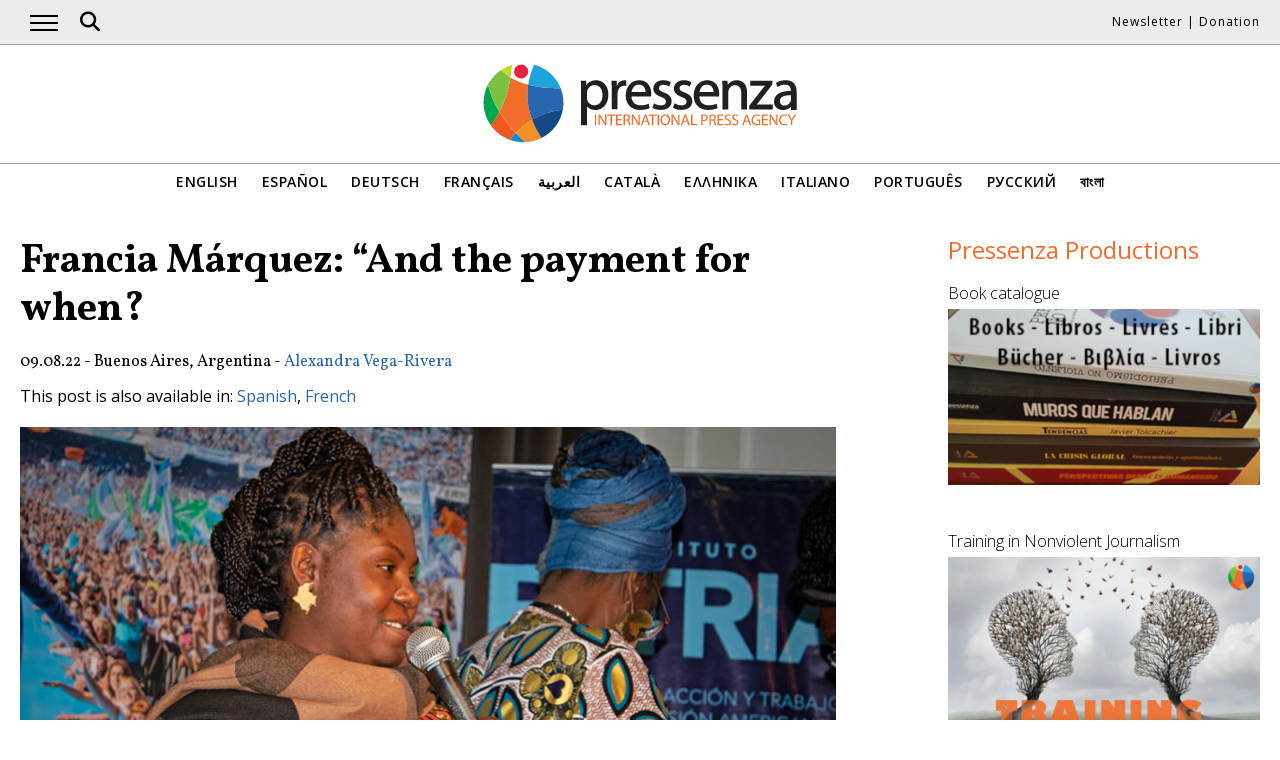

--- FILE ---
content_type: text/html; charset=UTF-8
request_url: https://www.pressenza.com/2022/08/francia-marquez-and-the-payment-for-when/
body_size: 11839
content:
<!doctype html>
<html lang="en-US">
<head>
    <meta charset="UTF-8">
    <meta name="viewport" content="width=device-width, initial-scale=1">
    <link rel="profile" href="https://gmpg.org/xfn/11">
    <meta name='robots' content='index, follow, max-image-preview:large, max-snippet:-1, max-video-preview:-1' />
	<style>img:is([sizes="auto" i], [sizes^="auto," i]) { contain-intrinsic-size: 3000px 1500px }</style>
	
	<!-- This site is optimized with the Yoast SEO plugin v26.5 - https://yoast.com/wordpress/plugins/seo/ -->
	<title>Francia Márquez: &quot;And the payment for when?</title>
	<meta name="description" content="Francia Márquez has bright eyes and a deep gaze. The firmness between her eyebrows hints at the absolute correspondence between her life experience and" />
	<link rel="canonical" href="https://www.pressenza.com/2022/08/francia-marquez-and-the-payment-for-when/" />
	<meta property="og:locale" content="en_US" />
	<meta property="og:type" content="article" />
	<meta property="og:title" content="Francia Márquez: &quot;And the payment for when?" />
	<meta property="og:description" content="Francia Márquez has bright eyes and a deep gaze. The firmness between her eyebrows hints at the absolute correspondence between her life experience and" />
	<meta property="og:url" content="https://www.pressenza.com/2022/08/francia-marquez-and-the-payment-for-when/" />
	<meta property="og:site_name" content="Pressenza" />
	<meta property="article:publisher" content="https://www.facebook.com/PressenzaItalia" />
	<meta property="article:published_time" content="2022-08-09T00:25:12+00:00" />
	<meta property="article:modified_time" content="2022-08-09T00:26:28+00:00" />
	<meta property="og:image" content="https://www.pressenza.com/wp-content/uploads/2022/08/Francia-Márquez-por-Ximena-Hernández.jpg" />
	<meta property="og:image:width" content="1024" />
	<meta property="og:image:height" content="683" />
	<meta property="og:image:type" content="image/jpeg" />
	<meta name="author" content="Alexandra Vega-Rivera" />
	<meta name="twitter:card" content="summary_large_image" />
	<meta name="twitter:creator" content="@PressenzaIPA" />
	<meta name="twitter:site" content="@PressenzaIPA" />
	<meta name="twitter:label1" content="Written by" />
	<meta name="twitter:data1" content="Alexandra Vega-Rivera" />
	<meta name="twitter:label2" content="Est. reading time" />
	<meta name="twitter:data2" content="5 minutes" />
	<script type="application/ld+json" class="yoast-schema-graph">{"@context":"https://schema.org","@graph":[{"@type":"Article","@id":"https://www.pressenza.com/2022/08/francia-marquez-and-the-payment-for-when/#article","isPartOf":{"@id":"https://www.pressenza.com/2022/08/francia-marquez-and-the-payment-for-when/"},"author":{"name":"Alexandra Vega-Rivera","@id":"https://www.pressenza.com/#/schema/person/6863525e5057d5cfd6d8843973e56bf6"},"headline":"Francia Márquez: &#8220;And the payment for when?","datePublished":"2022-08-09T00:25:12+00:00","dateModified":"2022-08-09T00:26:28+00:00","mainEntityOfPage":{"@id":"https://www.pressenza.com/2022/08/francia-marquez-and-the-payment-for-when/"},"wordCount":1134,"publisher":{"@id":"https://www.pressenza.com/#organization"},"image":{"@id":"https://www.pressenza.com/2022/08/francia-marquez-and-the-payment-for-when/#primaryimage"},"thumbnailUrl":"https://www.pressenza.com/wp-content/uploads/2022/08/Francia-Márquez-por-Ximena-Hernández.jpg","keywords":["Colombia"],"articleSection":["Diversity","Original content","Politics","South America"],"inLanguage":"en-US"},{"@type":"WebPage","@id":"https://www.pressenza.com/2022/08/francia-marquez-and-the-payment-for-when/","url":"https://www.pressenza.com/2022/08/francia-marquez-and-the-payment-for-when/","name":"Francia Márquez: \"And the payment for when?","isPartOf":{"@id":"https://www.pressenza.com/#website"},"primaryImageOfPage":{"@id":"https://www.pressenza.com/2022/08/francia-marquez-and-the-payment-for-when/#primaryimage"},"image":{"@id":"https://www.pressenza.com/2022/08/francia-marquez-and-the-payment-for-when/#primaryimage"},"thumbnailUrl":"https://www.pressenza.com/wp-content/uploads/2022/08/Francia-Márquez-por-Ximena-Hernández.jpg","datePublished":"2022-08-09T00:25:12+00:00","dateModified":"2022-08-09T00:26:28+00:00","description":"Francia Márquez has bright eyes and a deep gaze. The firmness between her eyebrows hints at the absolute correspondence between her life experience and","breadcrumb":{"@id":"https://www.pressenza.com/2022/08/francia-marquez-and-the-payment-for-when/#breadcrumb"},"inLanguage":"en-US","potentialAction":[{"@type":"ReadAction","target":["https://www.pressenza.com/2022/08/francia-marquez-and-the-payment-for-when/"]}]},{"@type":"ImageObject","inLanguage":"en-US","@id":"https://www.pressenza.com/2022/08/francia-marquez-and-the-payment-for-when/#primaryimage","url":"https://www.pressenza.com/wp-content/uploads/2022/08/Francia-Márquez-por-Ximena-Hernández.jpg","contentUrl":"https://www.pressenza.com/wp-content/uploads/2022/08/Francia-Márquez-por-Ximena-Hernández.jpg","width":1024,"height":683,"caption":"Francia Márquez, Vice-President of Colombia."},{"@type":"BreadcrumbList","@id":"https://www.pressenza.com/2022/08/francia-marquez-and-the-payment-for-when/#breadcrumb","itemListElement":[{"@type":"ListItem","position":1,"name":"Accueil","item":"https://www.pressenza.com/"},{"@type":"ListItem","position":2,"name":"Francia Márquez: &#8220;And the payment for when?"}]},{"@type":"WebSite","@id":"https://www.pressenza.com/#website","url":"https://www.pressenza.com/","name":"Pressenza","description":"International Press Agency","publisher":{"@id":"https://www.pressenza.com/#organization"},"potentialAction":[{"@type":"SearchAction","target":{"@type":"EntryPoint","urlTemplate":"https://www.pressenza.com/?s={search_term_string}"},"query-input":{"@type":"PropertyValueSpecification","valueRequired":true,"valueName":"search_term_string"}}],"inLanguage":"en-US"},{"@type":"Organization","@id":"https://www.pressenza.com/#organization","name":"Pressenza","url":"https://www.pressenza.com/","logo":{"@type":"ImageObject","inLanguage":"en-US","@id":"https://www.pressenza.com/#/schema/logo/image/","url":"https://www.pressenza.com/wp-content/uploads/2022/10/pressenza_logo_200x200.jpg","contentUrl":"https://www.pressenza.com/wp-content/uploads/2022/10/pressenza_logo_200x200.jpg","width":200,"height":200,"caption":"Pressenza"},"image":{"@id":"https://www.pressenza.com/#/schema/logo/image/"},"sameAs":["https://www.facebook.com/PressenzaItalia","https://x.com/PressenzaIPA"]},{"@type":"Person","@id":"https://www.pressenza.com/#/schema/person/6863525e5057d5cfd6d8843973e56bf6","name":"Alexandra Vega-Rivera","description":"Alexandra Vega Rivera nació en Colombia, es migrante y escritora, antropóloga e investigadora académica y de curiosidades varias. Acompaña procesos de escritura, es columnista y editora. Ha escrito poesía, microrrelatos, etnografías y ensayos. Está radicada en la ciudad de Buenos Aires, Argentina. @alexandravegarivera","url":"https://www.pressenza.com/author/alexandra-vega-rivera/"}]}</script>
	<!-- / Yoast SEO plugin. -->


<link rel="alternate" type="application/rss+xml" title="Pressenza &raquo; Feed" href="https://www.pressenza.com/feed/" />
<link rel="alternate" type="application/rss+xml" title="Pressenza &raquo; Comments Feed" href="https://www.pressenza.com/comments/feed/" />
<link rel='stylesheet' id='gn-frontend-gnfollow-style-css' href='https://www.pressenza.com/wp-content/plugins/gn-publisher/assets/css/gn-frontend-gnfollow.min.css?ver=1.5.25' type='text/css' media='all' />
<link rel='stylesheet' id='pressenza3-style-css' href='https://www.pressenza.com/wp-content/themes/pressenza3/style.css?ver=1.1.2' type='text/css' media='all' />
<script type="text/javascript" src="https://www.pressenza.com/wp-content/plugins/wp-views/vendor/toolset/common-es/public/toolset-common-es-frontend.js?ver=175000" id="toolset-common-es-frontend-js"></script>
<script type="text/javascript" src="https://www.pressenza.com/wp-includes/js/jquery/jquery.min.js?ver=3.7.1" id="jquery-core-js"></script>
<script type="text/javascript" src="https://www.pressenza.com/wp-includes/js/jquery/jquery-migrate.min.js?ver=3.4.1" id="jquery-migrate-js"></script>
<link rel="https://api.w.org/" href="https://www.pressenza.com/wp-json/" /><link rel="alternate" title="JSON" type="application/json" href="https://www.pressenza.com/wp-json/wp/v2/posts/1639859" /><link rel="EditURI" type="application/rsd+xml" title="RSD" href="https://www.pressenza.com/xmlrpc.php?rsd" />
<link rel='shortlink' href='https://www.pressenza.com/?p=1639859' />
<link rel="alternate" title="oEmbed (JSON)" type="application/json+oembed" href="https://www.pressenza.com/wp-json/oembed/1.0/embed?url=https%3A%2F%2Fwww.pressenza.com%2F2022%2F08%2Ffrancia-marquez-and-the-payment-for-when%2F" />
<link rel="alternate" title="oEmbed (XML)" type="text/xml+oembed" href="https://www.pressenza.com/wp-json/oembed/1.0/embed?url=https%3A%2F%2Fwww.pressenza.com%2F2022%2F08%2Ffrancia-marquez-and-the-payment-for-when%2F&#038;format=xml" />
		<style type="text/css">.pp-podcast {opacity: 0;}</style>
		 <script> window.addEventListener("load",function(){ var c={script:false,link:false}; function ls(s) { if(!['script','link'].includes(s)||c[s]){return;}c[s]=true; var d=document,f=d.getElementsByTagName(s)[0],j=d.createElement(s); if(s==='script'){j.async=true;j.src='https://www.pressenza.com/wp-content/plugins/wp-views/vendor/toolset/blocks/public/js/frontend.js?v=1.6.17';}else{ j.rel='stylesheet';j.href='https://www.pressenza.com/wp-content/plugins/wp-views/vendor/toolset/blocks/public/css/style.css?v=1.6.17';} f.parentNode.insertBefore(j, f); }; function ex(){ls('script');ls('link')} window.addEventListener("scroll", ex, {once: true}); if (('IntersectionObserver' in window) && ('IntersectionObserverEntry' in window) && ('intersectionRatio' in window.IntersectionObserverEntry.prototype)) { var i = 0, fb = document.querySelectorAll("[class^='tb-']"), o = new IntersectionObserver(es => { es.forEach(e => { o.unobserve(e.target); if (e.intersectionRatio > 0) { ex();o.disconnect();}else{ i++;if(fb.length>i){o.observe(fb[i])}} }) }); if (fb.length) { o.observe(fb[i]) } } }) </script>
	<noscript>
		<link rel="stylesheet" href="https://www.pressenza.com/wp-content/plugins/wp-views/vendor/toolset/blocks/public/css/style.css">
	</noscript>		<style type="text/css" id="wp-custom-css">
			.my-image-class {
float: right;
margin: 1em;
}		</style>
		    <meta name="facebook-domain-verification" content="hkyj6yelackq2a56mzxxq6khbayujv">
    <link href="https://fonts.googleapis.com/css?family=Open+Sans:300,400,600|Vollkorn:400,700&display=swap" rel="stylesheet">
    <link href="https://fonts.googleapis.com/css2?family=Open+Sans+Condensed:ital,wght@1,300&display=swap" rel="stylesheet">
    <script src="https://use.fontawesome.com/a7e91cb703.js"></script>
	  <!-- our project just needs Font Awesome Solid + Brands version 6.6 -->
  	<link href="/wp-content/themes/pressenza3/css/fontawesome.css" rel="stylesheet" />
  	<link href="/wp-content/themes/pressenza3/css/brands.css" rel="stylesheet" />
  	<link href="/wp-content/themes/pressenza3/css/solid.css" rel="stylesheet" />
	  <!-- support v4 icon references/syntax -->
  	<link href="/wp-content/themes/pressenza3/css/v4-font-face.css" rel="stylesheet" />
		<!-- support v4 icon references/syntax -->
  	<link href="/wp-content/themes/pressenza3/css/v4-shims.css" rel="stylesheet" />
        <script async src="https://www.googletagmanager.com/gtag/js?id=G-W4KPML5CCR"></script>
    <script>
        window.dataLayer = window.dataLayer || [];
        function gtag(){dataLayer.push(arguments);}
        gtag('js', new Date());
        gtag('consent', 'default', {'analytics_storage': 'denied'});
        gtag('config', 'G-W4KPML5CCR');
    </script>
</head>

<body class="wp-singular post-template-default single single-post postid-1639859 single-format-standard wp-theme-pressenza3 no-sidebar">
<a rel="me" href="https://mastodon.uno/@pressenza_italia" style="display:none;">Mastodon</a>
<a class="skip-link screen-reader-text" href="#content">Skip to content</a>
<div id="topbar">
    <div class="container">
        <button class="burger" onclick="openNav()" aria-label="Open main navigation">
            <span class="burger-line"></span>
            <span class="burger-line"></span>
            <span class="burger-line"></span>
        </button>
        <div id="search"><i class="fa-solid fa-magnifying-glass" aria-hidden="true"></i></div>
        <div class="top-logo"><a href="https://www.pressenza.com/"><img src="https://www.pressenza.com/wp-content/themes/pressenza3/images/logo_pressenza_small.png" alt="Pressenza" width="359" height="90"></a></div>
        <nav class="meta hide-mobile"><a href="#newsletter" class="scroll">Newsletter</a> | <a href="#donation" class="scroll">Donation</a></nav>
        <nav id="toplanguages" class="show-mobile" aria-label="Language navigation">
            <ul class="js-nav-system">
                <li class="js-nav-system__item">
                    <a href="#" class="js-nav-system__link">English <i class="fa-solid fa-caret-down" aria-hidden="true"></i></a>
                    <ul class="js-nav-system__subnav">
                        <li class="js-nav-system__subnav__item"><a class="js-nav-system__subnav__link" href="https://www.pressenza.com/es/2022/08/francia-marquez-y-el-pago-pa-cuando/">Español</a></li><li class="js-nav-system__subnav__item"><a class="js-nav-system__subnav__link" href="https://www.pressenza.com/de/">Deutsch</a></li><li class="js-nav-system__subnav__item"><a class="js-nav-system__subnav__link" href="https://www.pressenza.com/fr/2022/08/francia-marquez-vice-presidente-de-la-colombie-et-le-dedommagement-cest-pour-quand/">Français</a></li><li class="js-nav-system__subnav__item"><a class="js-nav-system__subnav__link" href="https://www.pressenza.com/ar/">العربية</a></li><li class="js-nav-system__subnav__item"><a class="js-nav-system__subnav__link" href="https://www.pressenza.com/ca/">Català</a></li><li class="js-nav-system__subnav__item"><a class="js-nav-system__subnav__link" href="https://www.pressenza.com/el/">Ελληνικα</a></li><li class="js-nav-system__subnav__item"><a class="js-nav-system__subnav__link" href="https://www.pressenza.com/it/">Italiano</a></li><li class="js-nav-system__subnav__item"><a class="js-nav-system__subnav__link" href="https://www.pressenza.com/pt-pt/">Português</a></li><li class="js-nav-system__subnav__item"><a class="js-nav-system__subnav__link" href="https://www.pressenza.com/ru/">Русский</a></li><li class="js-nav-system__subnav__item"><a class="js-nav-system__subnav__link" href="https://www.pressenza.com/bn/">বাংলা</a></li>                    </ul>
                </li>
            </ul>
        </nav>
    </div>
</div>
<div id="mainnav" class="sidenav">
    <a href="javascript:void(0)" class="closebtn" onclick="closeNav()">&times;</a>
    <nav aria-label="Main navigation">
        <div class="menu-main-menu-container"><ul id="primary_menu" class="menu"><li id="menu-item-268957" class="menu-item menu-item-type-taxonomy menu-item-object-category menu-item-268957"><a href="https://www.pressenza.com/-/international/">International</a></li>
<li id="menu-item-268958" class="menu-item menu-item-type-taxonomy menu-item-object-category current-post-ancestor menu-item-has-children menu-item-268958"><a href="https://www.pressenza.com/-/region/">Region</a>
<ul class="sub-menu">
	<li id="menu-item-268959" class="menu-item menu-item-type-taxonomy menu-item-object-category menu-item-268959"><a href="https://www.pressenza.com/-/region/africa/">Africa</a></li>
	<li id="menu-item-268960" class="menu-item menu-item-type-taxonomy menu-item-object-category menu-item-268960"><a href="https://www.pressenza.com/-/region/asia/">Asia</a></li>
	<li id="menu-item-268961" class="menu-item menu-item-type-taxonomy menu-item-object-category menu-item-268961"><a href="https://www.pressenza.com/-/region/central-america/">Central America</a></li>
	<li id="menu-item-268962" class="menu-item menu-item-type-taxonomy menu-item-object-category menu-item-268962"><a href="https://www.pressenza.com/-/region/europe/">Europe</a></li>
	<li id="menu-item-268963" class="menu-item menu-item-type-taxonomy menu-item-object-category menu-item-268963"><a href="https://www.pressenza.com/-/region/middle-east/">Middle East</a></li>
	<li id="menu-item-268964" class="menu-item menu-item-type-taxonomy menu-item-object-category menu-item-268964"><a href="https://www.pressenza.com/-/region/north-america/">North America</a></li>
	<li id="menu-item-268965" class="menu-item menu-item-type-taxonomy menu-item-object-category menu-item-268965"><a href="https://www.pressenza.com/-/region/oceania-region/">Oceania</a></li>
	<li id="menu-item-268966" class="menu-item menu-item-type-taxonomy menu-item-object-category current-post-ancestor current-menu-parent current-post-parent menu-item-268966"><a href="https://www.pressenza.com/-/region/south-america/">South America</a></li>
</ul>
</li>
<li id="menu-item-268967" class="menu-item menu-item-type-taxonomy menu-item-object-category current-post-ancestor menu-item-has-children menu-item-268967"><a href="https://www.pressenza.com/-/topic/">Section</a>
<ul class="sub-menu">
	<li id="menu-item-268968" class="menu-item menu-item-type-taxonomy menu-item-object-category menu-item-268968"><a href="https://www.pressenza.com/-/topic/culture/">Culture and Media</a></li>
	<li id="menu-item-268977" class="menu-item menu-item-type-taxonomy menu-item-object-category current-post-ancestor current-menu-parent current-post-parent menu-item-268977"><a href="https://www.pressenza.com/-/topic/diversity/">Diversity</a></li>
	<li id="menu-item-268969" class="menu-item menu-item-type-taxonomy menu-item-object-category menu-item-268969"><a href="https://www.pressenza.com/-/topic/environment-ecology/">Ecology and Environment</a></li>
	<li id="menu-item-268970" class="menu-item menu-item-type-taxonomy menu-item-object-category menu-item-268970"><a href="https://www.pressenza.com/-/topic/economy/">Economics</a></li>
	<li id="menu-item-268971" class="menu-item menu-item-type-taxonomy menu-item-object-category menu-item-268971"><a href="https://www.pressenza.com/-/topic/education/">Education</a></li>
	<li id="menu-item-802081" class="menu-item menu-item-type-taxonomy menu-item-object-category menu-item-802081"><a href="https://www.pressenza.com/-/topic/gender-and-feminisms/">Gender and Feminisms</a></li>
	<li id="menu-item-268972" class="menu-item menu-item-type-taxonomy menu-item-object-category menu-item-268972"><a href="https://www.pressenza.com/-/topic/health/">Health</a></li>
	<li id="menu-item-268973" class="menu-item menu-item-type-taxonomy menu-item-object-category menu-item-268973"><a href="https://www.pressenza.com/-/topic/human-rights/">Human Rights</a></li>
	<li id="menu-item-268974" class="menu-item menu-item-type-taxonomy menu-item-object-category menu-item-268974"><a href="https://www.pressenza.com/-/topic/humanism-spirituality/">Humanism and Spirituality</a></li>
	<li id="menu-item-268975" class="menu-item menu-item-type-taxonomy menu-item-object-category menu-item-268975"><a href="https://www.pressenza.com/-/topic/aboriginal-people/">Indigenous peoples</a></li>
	<li id="menu-item-268976" class="menu-item menu-item-type-taxonomy menu-item-object-category menu-item-268976"><a href="https://www.pressenza.com/-/topic/foreign-affairs/">International issues</a></li>
	<li id="menu-item-802082" class="menu-item menu-item-type-taxonomy menu-item-object-category menu-item-802082"><a href="https://www.pressenza.com/-/topic/migrants/">Migrants</a></li>
	<li id="menu-item-268978" class="menu-item menu-item-type-taxonomy menu-item-object-category menu-item-268978"><a href="https://www.pressenza.com/-/topic/nonviolence-topic/">Nonviolence</a></li>
	<li id="menu-item-268979" class="menu-item menu-item-type-taxonomy menu-item-object-category menu-item-268979"><a href="https://www.pressenza.com/-/topic/disarmament/">Peace and Disarmament</a></li>
	<li id="menu-item-268980" class="menu-item menu-item-type-taxonomy menu-item-object-category current-post-ancestor current-menu-parent current-post-parent menu-item-268980"><a href="https://www.pressenza.com/-/topic/politics/">Politics</a></li>
	<li id="menu-item-268981" class="menu-item menu-item-type-taxonomy menu-item-object-category menu-item-268981"><a href="https://www.pressenza.com/-/topic/science-technology/">Science and Technology</a></li>
	<li id="menu-item-657011" class="menu-item menu-item-type-taxonomy menu-item-object-category menu-item-657011"><a href="https://www.pressenza.com/-/topic/youth-issues/">Youth issues</a></li>
</ul>
</li>
<li id="menu-item-2578350" class="menu-item menu-item-type-taxonomy menu-item-object-category menu-item-2578350"><a href="https://www.pressenza.com/-/news/">News</a></li>
<li id="menu-item-268983" class="menu-item menu-item-type-taxonomy menu-item-object-category menu-item-268983"><a href="https://www.pressenza.com/-/interviews/">Interviews</a></li>
<li id="menu-item-268985" class="menu-item menu-item-type-taxonomy menu-item-object-category menu-item-268985"><a href="https://www.pressenza.com/-/opinions/">Opinions</a></li>
<li id="menu-item-268986" class="menu-item menu-item-type-taxonomy menu-item-object-category menu-item-268986"><a href="https://www.pressenza.com/-/press-releases/">Press Releases</a></li>
<li id="menu-item-268984" class="menu-item menu-item-type-taxonomy menu-item-object-category menu-item-268984"><a href="https://www.pressenza.com/-/news-in-pictures/">News in pictures</a></li>
<li id="menu-item-270802" class="menu-item menu-item-type-taxonomy menu-item-object-category menu-item-270802"><a href="https://www.pressenza.com/-/radio-en/">Radio</a></li>
<li id="menu-item-270803" class="menu-item menu-item-type-taxonomy menu-item-object-category menu-item-270803"><a href="https://www.pressenza.com/-/video-en/">Video</a></li>
<li id="menu-item-1400522" class="menu-item menu-item-type-custom menu-item-object-custom menu-item-has-children menu-item-1400522"><a href="#">Pressenza</a>
<ul class="sub-menu">
	<li id="menu-item-1400524" class="menu-item menu-item-type-post_type menu-item-object-page menu-item-1400524"><a href="https://www.pressenza.com/about-us/">About us</a></li>
	<li id="menu-item-1400525" class="menu-item menu-item-type-post_type menu-item-object-page menu-item-1400525"><a href="https://www.pressenza.com/partners/">Partners</a></li>
	<li id="menu-item-1400523" class="menu-item menu-item-type-post_type menu-item-object-page menu-item-1400523"><a href="https://www.pressenza.com/work-us/">Work with us</a></li>
	<li id="menu-item-1400526" class="menu-item menu-item-type-post_type menu-item-object-page menu-item-1400526"><a href="https://www.pressenza.com/contact/">Contact</a></li>
	<li id="menu-item-2593324" class="menu-item menu-item-type-post_type menu-item-object-page menu-item-2593324"><a href="https://www.pressenza.com/pressenza-in-the-world/">Pressenza In The World</a></li>
	<li id="menu-item-1836355" class="menu-item menu-item-type-post_type menu-item-object-page menu-item-1836355"><a href="https://www.pressenza.com/imprint/">Imprint</a></li>
</ul>
</li>
</ul></div>    </nav>
</div>
<div id="searchbox">
    <h3>Search</h3>
    <a href="javascript:void(0)" class="closebtn" onclick="closeSearch()">&times;</a>
    <div id="wgs_widget-3"><div class="wgs_wrapper"><div class="gcse-searchbox-only" data-resultsUrl="https://www.pressenza.com/search_gcse/"></div></div></div></div>
<header class="header">
    <div class="header-logo">
        <div class="logo">
            <a href="https://www.pressenza.com/"><img src="https://www.pressenza.com/wp-content/themes/pressenza3/images/logo_pressenza.svg" alt="Pressenza" class="img-responsive" width="320" height="90"></a>
        </div>
    </div>
    <div class="header-languages hide-mobile">
        <nav id="languages" aria-label="Language navigation">
            <ul>
                <li><a class="nav-link " href="https://www.pressenza.com/2022/08/francia-marquez-and-the-payment-for-when/">English</a></li><li><a class="nav-link " href="https://www.pressenza.com/es/2022/08/francia-marquez-y-el-pago-pa-cuando/">Español</a></li><li><a class="nav-link " href="https://www.pressenza.com/de/">Deutsch</a></li><li><a class="nav-link " href="https://www.pressenza.com/fr/2022/08/francia-marquez-vice-presidente-de-la-colombie-et-le-dedommagement-cest-pour-quand/">Français</a></li><li><a class="nav-link " href="https://www.pressenza.com/ar/">العربية</a></li><li><a class="nav-link " href="https://www.pressenza.com/ca/">Català</a></li><li><a class="nav-link " href="https://www.pressenza.com/el/">Ελληνικα</a></li><li><a class="nav-link " href="https://www.pressenza.com/it/">Italiano</a></li><li><a class="nav-link " href="https://www.pressenza.com/pt-pt/">Português</a></li><li><a class="nav-link " href="https://www.pressenza.com/ru/">Русский</a></li><li><a class="nav-link " href="https://www.pressenza.com/bn/">বাংলা</a></li>            </ul>
        </nav>
    </div>
</header>
    <main>
        <div id="content" class="container">
            <div class="row">
                <div class="col-xs-12 col-md-8">

                    
<article id="post-1639859" class="post-1639859 post type-post status-publish format-standard has-post-thumbnail hentry category-diversity category-original-content category-politics category-south-america tag-colombia-en">
    <header class="entry-header">
        <h1 class="entry-title">Francia Márquez: &#8220;And the payment for when?</h1>            <div class="post-info">
                <time class="entry-date published" datetime="2022-08-09T01:25:12+01:00">09.08.22</time> - Buenos Aires, Argentina - <span class="byline">  <a class="url fn dark" href="https://www.pressenza.com/author/alexandra-vega-rivera/">Alexandra Vega-Rivera</a></span>            </div>
            </header>

    <p class="otherlangs">This post is also available in: <a href="https://www.pressenza.com/es/2022/08/francia-marquez-y-el-pago-pa-cuando/">Spanish</a>, <a href="https://www.pressenza.com/fr/2022/08/francia-marquez-vice-presidente-de-la-colombie-et-le-dedommagement-cest-pour-quand/">French</a></p><figure class="post-featured"><img width="820" height="547" src="https://www.pressenza.com/wp-content/uploads/2022/08/Francia-Márquez-por-Ximena-Hernández-820x547.jpg" class="attachment-large size-large wp-post-image" alt="" decoding="async" fetchpriority="high" srcset="https://www.pressenza.com/wp-content/uploads/2022/08/Francia-Márquez-por-Ximena-Hernández-820x547.jpg 820w, https://www.pressenza.com/wp-content/uploads/2022/08/Francia-Márquez-por-Ximena-Hernández-300x200.jpg 300w, https://www.pressenza.com/wp-content/uploads/2022/08/Francia-Márquez-por-Ximena-Hernández.jpg 1024w" sizes="(max-width: 820px) 100vw, 820px" /><figcaption>Francia Márquez, Vice-President of Colombia. (Image by Ximena Hernández)</figcaption></figure>
    <div class="post-content">
        <p>Francia Márquez has bright eyes and a deep gaze. The firmness between her eyebrows hints at the absolute correspondence between her life experience and her speech. She takes notes with her left hand in a small notebook that closes with the force of an elastic band, she does so attentively while others speak, she listens, she observes, she does not raise her voice, but neither does she lower it.</p>
<p>During the international tour she undertook after being elected together with Gustavo Petro to the vice-presidency and presidency of Colombia, respectively, she visited Brazil, Chile, Argentina and Bolivia. In the last three, she was received by the ruling parties, except in Brazil, where she met with presidential candidate Luis Ignacio Lula da Silva &#8211; to whom she wished victory at all times &#8211; and, in passing, visited the Marielle Franco Institute. Her presence in Chile and Argentina was particularly important, as these are the two southern countries with the largest Colombian migrant populations. In Buenos Aires, she met with representatives of political and cultural spaces of Colombians living in Argentina, the first time that a Colombian government (even before taking office) has listened to the situation and realities of the diaspora in this country.</p>
<p>The bridges that a black woman ruler from the north of South America builds with the south of the region are key, and lay the foundations for a proposal to face a world in transformation that, although it has been changing for some time now, still clings to obsolete forms and methods.</p>
<blockquote><p>&#8220;Progressivism did not believe us. We know &#8211; and I say this calmly &#8211; that it is not enough to be progressive if you are not anti-racist and anti-patriarchal, and that will be the challenge for this new regional project,&#8221; said Francia at the Instituto Patria in Buenos Aires a week before she was sworn in as vice-president.</p></blockquote>
<p>There she was flamboyantly surrounded by the Peronist ruling party, the one that did not believe in her and did not welcome her when she came in search of signatures to advance in the Colombian electoral race. When France speaks, she is forceful and aware that she is not the only one who speaks. It is all the voices of a people submerged in poverty and absurd violence from the very beginning, but she goes beyond that. She is emphatic in affirming and doing the calculations right when she makes it clear that it is not only rights owed for 212 years &#8211; those of Colombian republican life &#8211; but 530 years, those that we count from the time of the colonisation of our continent, which brought with it the cartographic delimitation between south and north, heaven and hell, superior and inferior, saints and pagans, whites, blacks and indigenous people, masters and slaves.</p>
<p>&#8220;The time has come to discuss historical reparations for Afro-descendant and indigenous peoples in the Americas, in the region. No country in Latin America can get out of this debate, it is enough to say that there is a historical debt with these peoples! During the campaign I said: &#8216;and when will we pay for it? The effects of slavery, colonialism and racism that the Afro-descendant, Raizal and Palenquero peoples continue to experience in the region must be compensated. The effects of colonialism that the indigenous peoples continue to experience must be redressed. If there is a country in Latin America that has not had slavery, raise your hand. So, if it has had slavery and colonialism, it must recognise the native and indigenous peoples, but it must also recognise the Afro-descendant population, recognition as a political actor.</p>
<p>Francia Márquez mobilises and makes people uncomfortable. She mobilises the people who, a week before taking office as vice-president, were left out of the two public events she held in Buenos Aires because the tickets were sold out. It mobilises the millions of nobodies who voted for her, because what many have mistakenly called a miracle or a phenomenon is nothing more than the product of a resistance sustained over centuries until she finally achieved a literally representative mandate of government. And it is precisely for this reason that she is uncomfortable, because she makes the discourse flesh, because she did not read what she narrates in opprobrious papers or statistics. She knows the problems and urgencies of the population because she has experienced them herself. She is not afraid and does not seek acceptance, because she goes straight to the point, without euphemisms and without exaggeration, because despite being a great protagonist of current political events, she is not interested in being politically correct.</p>
<p>France speaks in the plural. &#8220;I am because we are&#8221;, the name of her political space is proof of this. She questions her privileges in office, calls for a permanent vigilance in the face of what it means to have and be in power, and imperatively proposes that this task should be generalised:</p>
<blockquote><p>&#8220;And we must be uncomfortable with all these privileges that we are given when we come to power, because our own families, our own people, are still living the consequences of an economic model of death (&#8230;) It will be a challenge then to be constantly questioning racism, patriarchy in our practices, which are not only found on the right and the far right but also within our own movements and our own processes&#8221;.</p></blockquote>
<p>The presence of Francia Márquez is important because she is a black woman, a social leader, a defender of the environment and a feminist, who is beginning to occupy a place of power and leadership in a country with a right-wing trajectory and mired in violence. Her proposal is clearly decolonial in nature, a subject that has always been ignored and denied in the region:</p>
<blockquote><p>&#8220;Many people have said to me: when we win, you don&#8217;t know the reparatory action that your presence in politics today implies, and your presence today in a government like the Colombian government, which for years has been conservative, which for years has been far-right, which for years has been against the rights of the historically excluded&#8221;.</p></blockquote>
<p>Francia burst for days into the winter of Buenos Aires with earrings in the shape of the map of Colombia, as a perfect metaphor for what she hears, the voices of the people with calloused hands, the sound of the machete weeding for sowing, the flow of the rivers, the breathing of the big house and the blinking of the big womb. Her message goes beyond her speech, her country hangs from her ears, her ancestors dress her and live in her clothes and the Maroon routes of the roads to freedom, and now to power, are marked in the furrows of the braids of her hair.</p>
    </div>
</article>
<aside class="post-meta">
    <ul class="post-shares">
        <li>
            <a class="social-button" href="https://www.facebook.com/sharer/sharer.php?u=https://www.pressenza.com/2022/08/francia-marquez-and-the-payment-for-when/" target="_blank">
                <i class="fa-brands fa-facebook" aria-hidden="true"></i>
            </a>
        </li>
        <li>
            <a class="social-button" href="https://twitter.com/intent/tweet?url=https://www.pressenza.com/2022/08/francia-marquez-and-the-payment-for-when/&text=Francia+M%C3%A1rquez%3A+%26%238220%3BAnd+the+payment+for+when%3F" target="_blank">
                <i class="fa-brands fa-x-twitter" aria-hidden="true"></i>
            </a>
        </li>
        <li>
            <a class="social-button" href="mailto:info@example.com?&subject=Francia%20M%C3%A1rquez%3A%20%26%238220%3BAnd%20the%20payment%20for%20when%3F&body=https://www.pressenza.com/2022/08/francia-marquez-and-the-payment-for-when/" target="_blank">
                <i class="fa-regular fa-envelope" aria-hidden="true"></i>
            </a>
        </li>
    </ul>

    <div class="post-tags">Categories: <a href="https://www.pressenza.com/-/topic/diversity/">Diversity</a>, <a href="https://www.pressenza.com/-/topic/politics/">Politics</a>, <a href="https://www.pressenza.com/-/region/south-america/">South America</a><br>Tags: <a href="https://www.pressenza.com/tag/colombia-en/" rel="tag">Colombia</a></div>
        <div class="author-box clearfix">
        <div class="author-image"><img width="200" height="200" src="https://www.pressenza.com/wp-content/uploads/2019/07/Alexandra-Vega-Rivera.jpg" class="img-responsive" alt="" decoding="async" srcset="https://www.pressenza.com/wp-content/uploads/2019/07/Alexandra-Vega-Rivera.jpg 200w, https://www.pressenza.com/wp-content/uploads/2019/07/Alexandra-Vega-Rivera-150x150.jpg 150w" sizes="(max-width: 200px) 100vw, 200px" /></div>        <div class="author-content">
            <p><em><strong><a class="url fn dark" href="https://www.pressenza.com/author/alexandra-vega-rivera/">Alexandra Vega-Rivera</a></strong><br>
                Alexandra Vega Rivera nació en Colombia, es migrante y escritora, antropóloga e investigadora académica y de curiosidades varias. Acompaña procesos de escritura, es columnista y editora. Ha escrito poesía, microrrelatos, etnografías y ensayos. Está radicada en la ciudad de Buenos Aires, Argentina. 

@alexandravegarivera</em></p>
                    </div>
    </div>
</aside>

<div id="call" class="call-to-action">
    <div class="row">
        <div id="newsletter" class="col-xs-12 col-md-6">
            <h2>Newsletter</h2>
            <p class="call-to-action-info">Enter your e-mail address to subscribe to our daily news service.</p>
            <form id="nlreg" action="https://www.pressenza.com" method="post">
                <input id="nllang" type="hidden" name="nllang" value="en">
                <input id="nlmail" type="text" name="nlmail" value="" size="40" placeholder="E-Mail" data-error="Please add a valid E-Mail">

                <p id="nlconsent" style="display:none; font-size:12px;"><input type="checkbox" value="1" name="consent" id="doconsent"
                                                                               data-error="Please confirm the data protection consent">
                     <label for="doconsent">Data protection consent</label><br>I agree that Pressenza IPA inform me by e-mail daily about published news content and as well about other interesting information and activities. My data will be used exclusively for this purpose. The data will only be passed on to third parties if this is necessary for the fulfilment of this purpose. I can revoke my consent at any time by e-mail to info@pressenza.com or by using the link contained in the e-mail. Further information can be found in the data protection information.                </p>
                <div id="nlinfo" style="color: red;"></div>
                <input id="nlbutton" type="submit" value="Subscribe">
            </form>
        </div>
        <div id="donation" class="col-xs-12 col-md-6">
            <h2>Donation</h2>
            <p class="call-to-action-info">Support our Peace and Nonviolence journalism with your donation.</p>
            <div style="margin-top:15px"><a href="https://www.pressenza.com/donation/" class="btn">Make a donation</a></div>
        </div>
    </div>
</div>
                    <section class="section specials mt">
                        <div class="section-title">
                            <span></span>
                            <div>Recommended Articles</div>
                        </div>
                        <div id="recommended" class="row" data-cat="12" data-exclude="1639859" data-lang="en">
                            Display recommended<br>
                            Category: 12<br>Exclude ID: 1639859                        </div>
                    </section>
                </div>
                <div class="col-xs-12 col-md-4">
                    <div class="sidebar">
                        <div class="sidebar-section widget-productions"><div class="section-title"><div style="color: #F36D29">Pressenza Productions</div></div><div class="row"><div id="media_image-105" class="widget col-xs-12 col-sm-6 col-md-12 widget_media_image"><h3 class="widget-title">Book catalogue</h3><a href="https://www.pressenza.com/es/catalogo_de_libros/"><img width="360" height="203" src="https://www.pressenza.com/wp-content/uploads/2023/06/book-catalogue.jpg" class="image wp-image-1746087  attachment-full size-full" alt="" style="max-width: 100%; height: auto;" decoding="async" loading="lazy" srcset="https://www.pressenza.com/wp-content/uploads/2023/06/book-catalogue.jpg 360w, https://www.pressenza.com/wp-content/uploads/2023/06/book-catalogue-300x169.jpg 300w" sizes="auto, (max-width: 360px) 100vw, 360px" /></a></div><div id="media_image-11" class="widget col-xs-12 col-sm-6 col-md-12 widget_media_image"><h3 class="widget-title">Training in Nonviolent Journalism</h3><a href="https://www.pressenza.com/nonviolent-journalism/nonviolent-journalism-training/"><img width="360" height="196" src="https://www.pressenza.com/wp-content/uploads/2021/08/training_en_v2.jpg" class="image wp-image-1419876  attachment-full size-full" alt="" style="max-width: 100%; height: auto;" decoding="async" loading="lazy" srcset="https://www.pressenza.com/wp-content/uploads/2021/08/training_en_v2.jpg 360w, https://www.pressenza.com/wp-content/uploads/2021/08/training_en_v2-300x163.jpg 300w" sizes="auto, (max-width: 360px) 100vw, 360px" /></a></div><div id="media_image-13" class="widget col-xs-12 col-sm-6 col-md-12 widget_media_image"><h3 class="widget-title">Documentary Catalogue</h3><a href="https://www.pressenza.com/documentaries-catalogue/"><img width="300" height="163" src="https://www.pressenza.com/wp-content/uploads/2021/08/documentaries_EN_v2-300x163.jpg" class="image wp-image-1417688  attachment-medium size-medium" alt="" style="max-width: 100%; height: auto;" decoding="async" loading="lazy" srcset="https://www.pressenza.com/wp-content/uploads/2021/08/documentaries_EN_v2-300x163.jpg 300w, https://www.pressenza.com/wp-content/uploads/2021/08/documentaries_EN_v2.jpg 360w" sizes="auto, (max-width: 300px) 100vw, 300px" /></a></div><div id="media_image-29" class="widget col-xs-12 col-sm-6 col-md-12 widget_media_image"><h3 class="widget-title">Every Sunday</h3><a href="https://www.pressenza.com/tag/culture-and-arts-notebook/"><img width="300" height="163" src="https://www.pressenza.com/wp-content/uploads/2021/02/culture-arts-notebook-300x163.jpg" class="image wp-image-1294685  attachment-medium size-medium" alt="" style="max-width: 100%; height: auto;" decoding="async" loading="lazy" srcset="https://www.pressenza.com/wp-content/uploads/2021/02/culture-arts-notebook-300x163.jpg 300w, https://www.pressenza.com/wp-content/uploads/2021/02/culture-arts-notebook.jpg 360w" sizes="auto, (max-width: 300px) 100vw, 300px" /></a></div></div></div><div class="sidebar-section widget-campaigns"><div class="section-title"><div>Campaigns</div></div><div class="row"></div></div>                    </div>
                </div>
            </div>
        </div>
    </main>
<footer>
    <div class="container">
        <div class="row">
            <div class="col-xs-12 col-sm-7">
                <p><strong>Pressenza</strong><br>An international news agency dedicated to news about peace and nonviolence with offices in Athens, Barcelona, Berlin, Bogotá, Bordeaux, Brussels, Budapest, Buenos Aires, Córdoba (Argentina), Florence, Lima, London, Madrid, Manila, Mar del Plata, Mexico City, Milan, Montreal, Moscow, Munich, New Delhi, New York, Palermo, Paris, Porto, Quito, Rome, San José de Costa Rica, Santiago de Chile, Sao Paulo, Turin, Valencia and Vienna.</p>
                <div class="menu-footer-menu-container"><ul id="footer_menu" class="menu"><li id="menu-item-72" class="menu-item menu-item-type-post_type menu-item-object-page menu-item-72"><a href="https://www.pressenza.com/about-us/">About us</a></li>
<li id="menu-item-74" class="menu-item menu-item-type-post_type menu-item-object-page menu-item-74"><a href="https://www.pressenza.com/contact/">Contact</a></li>
<li id="menu-item-1401953" class="menu-item menu-item-type-post_type menu-item-object-page menu-item-1401953"><a href="https://www.pressenza.com/declaration-of-data-protection/">Declaration of data protection</a></li>
<li id="menu-item-1835428" class="menu-item menu-item-type-post_type menu-item-object-page menu-item-1835428"><a href="https://www.pressenza.com/imprint/">Imprint</a></li>
<li id="menu-item-2580750" class="menu-item menu-item-type-custom menu-item-object-custom menu-item-2580750"><a target="_blank" href="https://depositphotos.com/stock-photography.html">Stock images are partly provided by Depositphotos</a></li>
</ul></div>            </div>
            <div class="col-xs-12 col-sm-5" style="text-align: right">
                <ul class="shares">
                    <li><a class="social-button" href="https://www.facebook.com/PressenzaEnglish/" target="_blank"><i class="fa-brands fa-facebook" aria-hidden="true"></i></a></li><li><a class="social-button" href="https://twitter.com/pressenzaIPA" target="_blank"><i class="fa-brands fa-x-twitter" aria-hidden="true"></i></a></li><li><a class="social-button" href="https://www.youtube.com/channel/UCEppcL-2pTO8mHznJyiv5yA" target="_blank"><i class="fa-brands fa-youtube" aria-hidden="true"></i></a></li>                    <li style="text-align: right;">
                        <a class="social-button" href="https://www.pressenza.com/feed/" target="_blank"><i class="fa-solid fa-rss" aria-hidden="true"></i></a>
                    </li>
                </ul>
            </div>
        </div>
    </div>
</footer>
<div id="cookie_consent">
    <h2>We value your privacy.</h2>
    <p>We use cookies to analyse our traffic and to embed third party content. By clicking "Accept", you agree to the use of cookies.</p>
    <button class="consent-ok" onclick="consentGranted()">Accept</button>
    <button class="consent-dismiss" onclick="consentDismiss()">Refuse</button>
</div>
<script type="speculationrules">
{"prefetch":[{"source":"document","where":{"and":[{"href_matches":"\/*"},{"not":{"href_matches":["\/wp-*.php","\/wp-admin\/*","\/wp-content\/uploads\/*","\/wp-content\/*","\/wp-content\/plugins\/*","\/wp-content\/themes\/pressenza3\/*","\/*\\?(.+)"]}},{"not":{"selector_matches":"a[rel~=\"nofollow\"]"}},{"not":{"selector_matches":".no-prefetch, .no-prefetch a"}}]},"eagerness":"conservative"}]}
</script>
		<style type="text/css"></style>
		<script type="text/javascript" id="google_cse_v2-js-extra">
/* <![CDATA[ */
var scriptParams = {"google_search_engine_id":"007077999554478440219:soezhh45q10"};
/* ]]> */
</script>
<script type="text/javascript" src="https://www.pressenza.com/wp-content/plugins/wp-google-search/assets/js/google_cse_v2.js?ver=1" id="google_cse_v2-js"></script>
<script type="text/javascript" src="https://www.pressenza.com/wp-content/themes/pressenza3/js/slick.min.js?ver=1.1.2" id="pressenza3-slick-js"></script>
<script type="text/javascript" src="https://www.pressenza.com/wp-content/themes/pressenza3/js/app.js?ver=1.1.2" id="pressenza3-app-js"></script>
<script type="text/javascript" src="https://www.pressenza.com/wp-content/themes/pressenza3/js/jquery-accessible-subnav-dropdown.min.js?ver=1.1.2" id="pressenza3-navigation-js"></script>
</body>
</html>

<!-- Performance optimized by Redis Object Cache. Learn more: https://wprediscache.com -->
